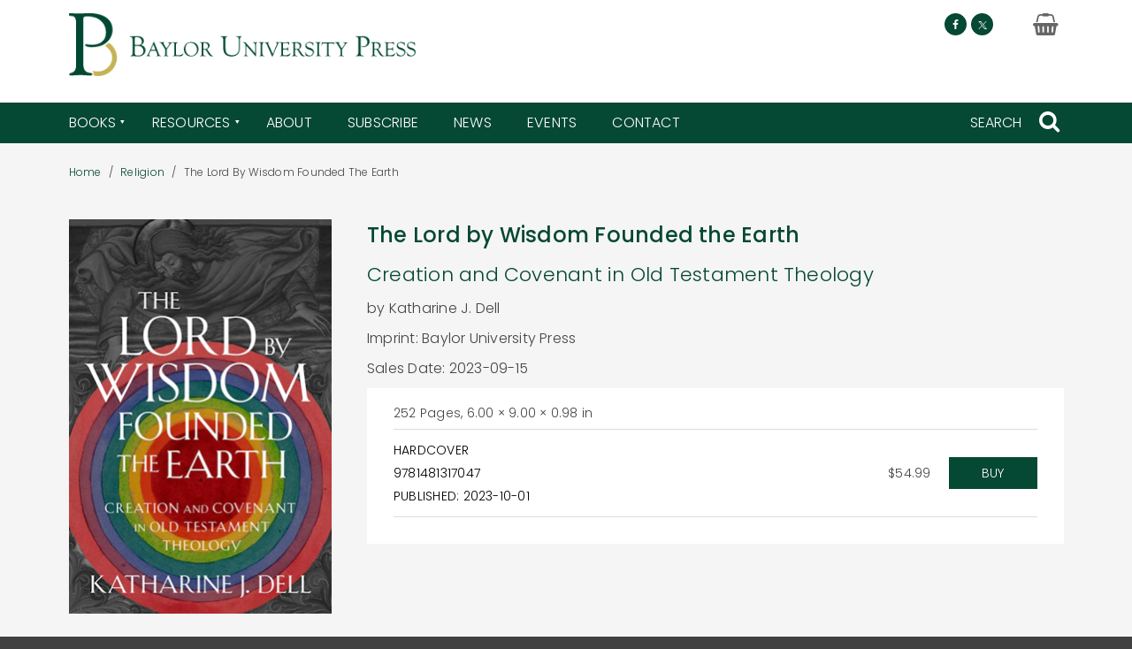

--- FILE ---
content_type: text/html; charset=UTF-8
request_url: https://www.baylorpress.com/9781481317047/the-lord-by-wisdom-founded-the-earth/
body_size: 13414
content:
<!doctype html>
<html lang="en-US">
<head>
    <meta charset="UTF-8">
    <meta name="viewport" content="width=device-width, initial-scale=1">
    <link rel="profile" href="https://gmpg.org/xfn/11">
    <meta name='robots' content='index, follow, max-image-preview:large, max-snippet:-1, max-video-preview:-1' />
	<style>img:is([sizes="auto" i], [sizes^="auto," i]) { contain-intrinsic-size: 3000px 1500px }</style>
	
	<!-- This site is optimized with the Yoast SEO plugin v25.6 - https://yoast.com/wordpress/plugins/seo/ -->
	<title>The Lord by Wisdom Founded the Earth - Baylor University Press</title>
	<meta name="description" content="In Proverbs, wisdom is personified as a woman who is with God at the creation of the world, delighting in what God has made. In Job, God appears in theophany..." />
	<link rel="canonical" href="https://www.baylorpress.com/9781481317047/the-lord-by-wisdom-founded-the-earth/" />
	<meta property="og:locale" content="en_US" />
	<meta property="og:type" content="article" />
	<meta property="og:title" content="The Lord by Wisdom Founded the Earth - Baylor University Press" />
	<meta property="og:description" content="In Proverbs, wisdom is personified as a woman who is with God at the creation of the world, delighting in what God has made. In Job, God appears in theophany..." />
	<meta property="og:url" content="https://www.baylorpress.com/9781481317047/the-lord-by-wisdom-founded-the-earth/" />
	<meta property="og:site_name" content="Baylor University Press" />
	<meta property="article:publisher" content="https://www.facebook.com/BaylorPress" />
	<meta property="og:image" content="https://baylorpress-us.imgix.net/covers/9781481317047.jpg?auto=format&w=298" />
	<meta property="og:image:width" content="600" />
	<meta property="og:image:height" content="310" />
	<meta property="og:image:type" content="image/jpeg" />
	<meta name="twitter:card" content="summary_large_image" />
	<meta name="twitter:title" content="The Lord by Wisdom Founded the Earth - Baylor University Press" />
	<meta name="twitter:image" content="https://baylorpress-us.imgix.net/covers/9781481317047.jpg?auto=format&w=298" />
	<meta name="twitter:site" content="@baylor_press" />
	<script type="application/ld+json" class="yoast-schema-graph">{"@context":"https://schema.org","@graph":[{"@type":"WebPage","@id":"https://www.baylorpress.com/book-details/","url":"https://www.baylorpress.com/book-details/","name":"Book Details &#8211; Baylor University Press","isPartOf":{"@id":"https://www.baylorpress.com/#website"},"datePublished":"2018-08-10T13:41:55+00:00","inLanguage":"en-US","potentialAction":[{"@type":"ReadAction","target":["https://www.baylorpress.com/book-details/"]}]},{"@type":"WebSite","@id":"https://www.baylorpress.com/#website","url":"https://www.baylorpress.com/","name":"Baylor University Press","description":"","publisher":{"@id":"https://www.baylorpress.com/#organization"},"potentialAction":[{"@type":"SearchAction","target":{"@type":"EntryPoint","urlTemplate":"https://www.baylorpress.com/?s={search_term_string}"},"query-input":{"@type":"PropertyValueSpecification","valueRequired":true,"valueName":"search_term_string"}}],"inLanguage":"en-US"},{"@type":"Organization","@id":"https://www.baylorpress.com/#organization","name":"Baylor University Press","url":"https://www.baylorpress.com/","logo":{"@type":"ImageObject","inLanguage":"en-US","@id":"https://www.baylorpress.com/#/schema/logo/image/","url":"https://dhjhkxawhe8q4.cloudfront.net/baylor-university-press-wp/wp-content/uploads/2018/09/18143210/cropped-BP-logo-web-banner.png","contentUrl":"https://dhjhkxawhe8q4.cloudfront.net/baylor-university-press-wp/wp-content/uploads/2018/09/18143210/cropped-BP-logo-web-banner.png","width":453,"height":89,"caption":"Baylor University Press"},"image":{"@id":"https://www.baylorpress.com/#/schema/logo/image/"},"sameAs":["https://www.facebook.com/BaylorPress","https://x.com/baylor_press"]}]}</script>
	<!-- / Yoast SEO plugin. -->


<link rel='dns-prefetch' href='//www.youtube.com' />
<link rel='dns-prefetch' href='//player.vimeo.com' />
<link rel='dns-prefetch' href='//cdn-images.mailchimp.com' />
<link rel="alternate" type="application/rss+xml" title="Baylor University Press &raquo; Feed" href="https://www.baylorpress.com/feed/" />
<link rel="alternate" type="application/rss+xml" title="Baylor University Press &raquo; Comments Feed" href="https://www.baylorpress.com/comments/feed/" />
<script type="text/javascript">
/* <![CDATA[ */
window._wpemojiSettings = {"baseUrl":"https:\/\/s.w.org\/images\/core\/emoji\/16.0.1\/72x72\/","ext":".png","svgUrl":"https:\/\/s.w.org\/images\/core\/emoji\/16.0.1\/svg\/","svgExt":".svg","source":{"concatemoji":"https:\/\/www.baylorpress.com\/wp-includes\/js\/wp-emoji-release.min.js?ver=6.8.2"}};
/*! This file is auto-generated */
!function(s,n){var o,i,e;function c(e){try{var t={supportTests:e,timestamp:(new Date).valueOf()};sessionStorage.setItem(o,JSON.stringify(t))}catch(e){}}function p(e,t,n){e.clearRect(0,0,e.canvas.width,e.canvas.height),e.fillText(t,0,0);var t=new Uint32Array(e.getImageData(0,0,e.canvas.width,e.canvas.height).data),a=(e.clearRect(0,0,e.canvas.width,e.canvas.height),e.fillText(n,0,0),new Uint32Array(e.getImageData(0,0,e.canvas.width,e.canvas.height).data));return t.every(function(e,t){return e===a[t]})}function u(e,t){e.clearRect(0,0,e.canvas.width,e.canvas.height),e.fillText(t,0,0);for(var n=e.getImageData(16,16,1,1),a=0;a<n.data.length;a++)if(0!==n.data[a])return!1;return!0}function f(e,t,n,a){switch(t){case"flag":return n(e,"\ud83c\udff3\ufe0f\u200d\u26a7\ufe0f","\ud83c\udff3\ufe0f\u200b\u26a7\ufe0f")?!1:!n(e,"\ud83c\udde8\ud83c\uddf6","\ud83c\udde8\u200b\ud83c\uddf6")&&!n(e,"\ud83c\udff4\udb40\udc67\udb40\udc62\udb40\udc65\udb40\udc6e\udb40\udc67\udb40\udc7f","\ud83c\udff4\u200b\udb40\udc67\u200b\udb40\udc62\u200b\udb40\udc65\u200b\udb40\udc6e\u200b\udb40\udc67\u200b\udb40\udc7f");case"emoji":return!a(e,"\ud83e\udedf")}return!1}function g(e,t,n,a){var r="undefined"!=typeof WorkerGlobalScope&&self instanceof WorkerGlobalScope?new OffscreenCanvas(300,150):s.createElement("canvas"),o=r.getContext("2d",{willReadFrequently:!0}),i=(o.textBaseline="top",o.font="600 32px Arial",{});return e.forEach(function(e){i[e]=t(o,e,n,a)}),i}function t(e){var t=s.createElement("script");t.src=e,t.defer=!0,s.head.appendChild(t)}"undefined"!=typeof Promise&&(o="wpEmojiSettingsSupports",i=["flag","emoji"],n.supports={everything:!0,everythingExceptFlag:!0},e=new Promise(function(e){s.addEventListener("DOMContentLoaded",e,{once:!0})}),new Promise(function(t){var n=function(){try{var e=JSON.parse(sessionStorage.getItem(o));if("object"==typeof e&&"number"==typeof e.timestamp&&(new Date).valueOf()<e.timestamp+604800&&"object"==typeof e.supportTests)return e.supportTests}catch(e){}return null}();if(!n){if("undefined"!=typeof Worker&&"undefined"!=typeof OffscreenCanvas&&"undefined"!=typeof URL&&URL.createObjectURL&&"undefined"!=typeof Blob)try{var e="postMessage("+g.toString()+"("+[JSON.stringify(i),f.toString(),p.toString(),u.toString()].join(",")+"));",a=new Blob([e],{type:"text/javascript"}),r=new Worker(URL.createObjectURL(a),{name:"wpTestEmojiSupports"});return void(r.onmessage=function(e){c(n=e.data),r.terminate(),t(n)})}catch(e){}c(n=g(i,f,p,u))}t(n)}).then(function(e){for(var t in e)n.supports[t]=e[t],n.supports.everything=n.supports.everything&&n.supports[t],"flag"!==t&&(n.supports.everythingExceptFlag=n.supports.everythingExceptFlag&&n.supports[t]);n.supports.everythingExceptFlag=n.supports.everythingExceptFlag&&!n.supports.flag,n.DOMReady=!1,n.readyCallback=function(){n.DOMReady=!0}}).then(function(){return e}).then(function(){var e;n.supports.everything||(n.readyCallback(),(e=n.source||{}).concatemoji?t(e.concatemoji):e.wpemoji&&e.twemoji&&(t(e.twemoji),t(e.wpemoji)))}))}((window,document),window._wpemojiSettings);
/* ]]> */
</script>
<style id='wp-emoji-styles-inline-css' type='text/css'>

	img.wp-smiley, img.emoji {
		display: inline !important;
		border: none !important;
		box-shadow: none !important;
		height: 1em !important;
		width: 1em !important;
		margin: 0 0.07em !important;
		vertical-align: -0.1em !important;
		background: none !important;
		padding: 0 !important;
	}
</style>
<link rel='stylesheet' id='wp-block-library-css' href='https://www.baylorpress.com/wp-includes/css/dist/block-library/style.min.css?ver=6.8.2' type='text/css' media='all' />
<style id='classic-theme-styles-inline-css' type='text/css'>
/*! This file is auto-generated */
.wp-block-button__link{color:#fff;background-color:#32373c;border-radius:9999px;box-shadow:none;text-decoration:none;padding:calc(.667em + 2px) calc(1.333em + 2px);font-size:1.125em}.wp-block-file__button{background:#32373c;color:#fff;text-decoration:none}
</style>
<style id='global-styles-inline-css' type='text/css'>
:root{--wp--preset--aspect-ratio--square: 1;--wp--preset--aspect-ratio--4-3: 4/3;--wp--preset--aspect-ratio--3-4: 3/4;--wp--preset--aspect-ratio--3-2: 3/2;--wp--preset--aspect-ratio--2-3: 2/3;--wp--preset--aspect-ratio--16-9: 16/9;--wp--preset--aspect-ratio--9-16: 9/16;--wp--preset--color--black: #000000;--wp--preset--color--cyan-bluish-gray: #abb8c3;--wp--preset--color--white: #ffffff;--wp--preset--color--pale-pink: #f78da7;--wp--preset--color--vivid-red: #cf2e2e;--wp--preset--color--luminous-vivid-orange: #ff6900;--wp--preset--color--luminous-vivid-amber: #fcb900;--wp--preset--color--light-green-cyan: #7bdcb5;--wp--preset--color--vivid-green-cyan: #00d084;--wp--preset--color--pale-cyan-blue: #8ed1fc;--wp--preset--color--vivid-cyan-blue: #0693e3;--wp--preset--color--vivid-purple: #9b51e0;--wp--preset--gradient--vivid-cyan-blue-to-vivid-purple: linear-gradient(135deg,rgba(6,147,227,1) 0%,rgb(155,81,224) 100%);--wp--preset--gradient--light-green-cyan-to-vivid-green-cyan: linear-gradient(135deg,rgb(122,220,180) 0%,rgb(0,208,130) 100%);--wp--preset--gradient--luminous-vivid-amber-to-luminous-vivid-orange: linear-gradient(135deg,rgba(252,185,0,1) 0%,rgba(255,105,0,1) 100%);--wp--preset--gradient--luminous-vivid-orange-to-vivid-red: linear-gradient(135deg,rgba(255,105,0,1) 0%,rgb(207,46,46) 100%);--wp--preset--gradient--very-light-gray-to-cyan-bluish-gray: linear-gradient(135deg,rgb(238,238,238) 0%,rgb(169,184,195) 100%);--wp--preset--gradient--cool-to-warm-spectrum: linear-gradient(135deg,rgb(74,234,220) 0%,rgb(151,120,209) 20%,rgb(207,42,186) 40%,rgb(238,44,130) 60%,rgb(251,105,98) 80%,rgb(254,248,76) 100%);--wp--preset--gradient--blush-light-purple: linear-gradient(135deg,rgb(255,206,236) 0%,rgb(152,150,240) 100%);--wp--preset--gradient--blush-bordeaux: linear-gradient(135deg,rgb(254,205,165) 0%,rgb(254,45,45) 50%,rgb(107,0,62) 100%);--wp--preset--gradient--luminous-dusk: linear-gradient(135deg,rgb(255,203,112) 0%,rgb(199,81,192) 50%,rgb(65,88,208) 100%);--wp--preset--gradient--pale-ocean: linear-gradient(135deg,rgb(255,245,203) 0%,rgb(182,227,212) 50%,rgb(51,167,181) 100%);--wp--preset--gradient--electric-grass: linear-gradient(135deg,rgb(202,248,128) 0%,rgb(113,206,126) 100%);--wp--preset--gradient--midnight: linear-gradient(135deg,rgb(2,3,129) 0%,rgb(40,116,252) 100%);--wp--preset--font-size--small: 13px;--wp--preset--font-size--medium: 20px;--wp--preset--font-size--large: 36px;--wp--preset--font-size--x-large: 42px;--wp--preset--spacing--20: 0.44rem;--wp--preset--spacing--30: 0.67rem;--wp--preset--spacing--40: 1rem;--wp--preset--spacing--50: 1.5rem;--wp--preset--spacing--60: 2.25rem;--wp--preset--spacing--70: 3.38rem;--wp--preset--spacing--80: 5.06rem;--wp--preset--shadow--natural: 6px 6px 9px rgba(0, 0, 0, 0.2);--wp--preset--shadow--deep: 12px 12px 50px rgba(0, 0, 0, 0.4);--wp--preset--shadow--sharp: 6px 6px 0px rgba(0, 0, 0, 0.2);--wp--preset--shadow--outlined: 6px 6px 0px -3px rgba(255, 255, 255, 1), 6px 6px rgba(0, 0, 0, 1);--wp--preset--shadow--crisp: 6px 6px 0px rgba(0, 0, 0, 1);}:where(.is-layout-flex){gap: 0.5em;}:where(.is-layout-grid){gap: 0.5em;}body .is-layout-flex{display: flex;}.is-layout-flex{flex-wrap: wrap;align-items: center;}.is-layout-flex > :is(*, div){margin: 0;}body .is-layout-grid{display: grid;}.is-layout-grid > :is(*, div){margin: 0;}:where(.wp-block-columns.is-layout-flex){gap: 2em;}:where(.wp-block-columns.is-layout-grid){gap: 2em;}:where(.wp-block-post-template.is-layout-flex){gap: 1.25em;}:where(.wp-block-post-template.is-layout-grid){gap: 1.25em;}.has-black-color{color: var(--wp--preset--color--black) !important;}.has-cyan-bluish-gray-color{color: var(--wp--preset--color--cyan-bluish-gray) !important;}.has-white-color{color: var(--wp--preset--color--white) !important;}.has-pale-pink-color{color: var(--wp--preset--color--pale-pink) !important;}.has-vivid-red-color{color: var(--wp--preset--color--vivid-red) !important;}.has-luminous-vivid-orange-color{color: var(--wp--preset--color--luminous-vivid-orange) !important;}.has-luminous-vivid-amber-color{color: var(--wp--preset--color--luminous-vivid-amber) !important;}.has-light-green-cyan-color{color: var(--wp--preset--color--light-green-cyan) !important;}.has-vivid-green-cyan-color{color: var(--wp--preset--color--vivid-green-cyan) !important;}.has-pale-cyan-blue-color{color: var(--wp--preset--color--pale-cyan-blue) !important;}.has-vivid-cyan-blue-color{color: var(--wp--preset--color--vivid-cyan-blue) !important;}.has-vivid-purple-color{color: var(--wp--preset--color--vivid-purple) !important;}.has-black-background-color{background-color: var(--wp--preset--color--black) !important;}.has-cyan-bluish-gray-background-color{background-color: var(--wp--preset--color--cyan-bluish-gray) !important;}.has-white-background-color{background-color: var(--wp--preset--color--white) !important;}.has-pale-pink-background-color{background-color: var(--wp--preset--color--pale-pink) !important;}.has-vivid-red-background-color{background-color: var(--wp--preset--color--vivid-red) !important;}.has-luminous-vivid-orange-background-color{background-color: var(--wp--preset--color--luminous-vivid-orange) !important;}.has-luminous-vivid-amber-background-color{background-color: var(--wp--preset--color--luminous-vivid-amber) !important;}.has-light-green-cyan-background-color{background-color: var(--wp--preset--color--light-green-cyan) !important;}.has-vivid-green-cyan-background-color{background-color: var(--wp--preset--color--vivid-green-cyan) !important;}.has-pale-cyan-blue-background-color{background-color: var(--wp--preset--color--pale-cyan-blue) !important;}.has-vivid-cyan-blue-background-color{background-color: var(--wp--preset--color--vivid-cyan-blue) !important;}.has-vivid-purple-background-color{background-color: var(--wp--preset--color--vivid-purple) !important;}.has-black-border-color{border-color: var(--wp--preset--color--black) !important;}.has-cyan-bluish-gray-border-color{border-color: var(--wp--preset--color--cyan-bluish-gray) !important;}.has-white-border-color{border-color: var(--wp--preset--color--white) !important;}.has-pale-pink-border-color{border-color: var(--wp--preset--color--pale-pink) !important;}.has-vivid-red-border-color{border-color: var(--wp--preset--color--vivid-red) !important;}.has-luminous-vivid-orange-border-color{border-color: var(--wp--preset--color--luminous-vivid-orange) !important;}.has-luminous-vivid-amber-border-color{border-color: var(--wp--preset--color--luminous-vivid-amber) !important;}.has-light-green-cyan-border-color{border-color: var(--wp--preset--color--light-green-cyan) !important;}.has-vivid-green-cyan-border-color{border-color: var(--wp--preset--color--vivid-green-cyan) !important;}.has-pale-cyan-blue-border-color{border-color: var(--wp--preset--color--pale-cyan-blue) !important;}.has-vivid-cyan-blue-border-color{border-color: var(--wp--preset--color--vivid-cyan-blue) !important;}.has-vivid-purple-border-color{border-color: var(--wp--preset--color--vivid-purple) !important;}.has-vivid-cyan-blue-to-vivid-purple-gradient-background{background: var(--wp--preset--gradient--vivid-cyan-blue-to-vivid-purple) !important;}.has-light-green-cyan-to-vivid-green-cyan-gradient-background{background: var(--wp--preset--gradient--light-green-cyan-to-vivid-green-cyan) !important;}.has-luminous-vivid-amber-to-luminous-vivid-orange-gradient-background{background: var(--wp--preset--gradient--luminous-vivid-amber-to-luminous-vivid-orange) !important;}.has-luminous-vivid-orange-to-vivid-red-gradient-background{background: var(--wp--preset--gradient--luminous-vivid-orange-to-vivid-red) !important;}.has-very-light-gray-to-cyan-bluish-gray-gradient-background{background: var(--wp--preset--gradient--very-light-gray-to-cyan-bluish-gray) !important;}.has-cool-to-warm-spectrum-gradient-background{background: var(--wp--preset--gradient--cool-to-warm-spectrum) !important;}.has-blush-light-purple-gradient-background{background: var(--wp--preset--gradient--blush-light-purple) !important;}.has-blush-bordeaux-gradient-background{background: var(--wp--preset--gradient--blush-bordeaux) !important;}.has-luminous-dusk-gradient-background{background: var(--wp--preset--gradient--luminous-dusk) !important;}.has-pale-ocean-gradient-background{background: var(--wp--preset--gradient--pale-ocean) !important;}.has-electric-grass-gradient-background{background: var(--wp--preset--gradient--electric-grass) !important;}.has-midnight-gradient-background{background: var(--wp--preset--gradient--midnight) !important;}.has-small-font-size{font-size: var(--wp--preset--font-size--small) !important;}.has-medium-font-size{font-size: var(--wp--preset--font-size--medium) !important;}.has-large-font-size{font-size: var(--wp--preset--font-size--large) !important;}.has-x-large-font-size{font-size: var(--wp--preset--font-size--x-large) !important;}
:where(.wp-block-post-template.is-layout-flex){gap: 1.25em;}:where(.wp-block-post-template.is-layout-grid){gap: 1.25em;}
:where(.wp-block-columns.is-layout-flex){gap: 2em;}:where(.wp-block-columns.is-layout-grid){gap: 2em;}
:root :where(.wp-block-pullquote){font-size: 1.5em;line-height: 1.6;}
</style>
<link rel='stylesheet' id='supapress-css' href='https://www.baylorpress.com/wp-content/plugins/supapress/includes/css/styles.min.css?ver=2.26.5' type='text/css' media='all' />
<link rel='stylesheet' id='university-press-theme-style-css' href='https://www.baylorpress.com/wp-content/themes/university_press_theme/style.css?ver=1.43.1' type='text/css' media='all' />
<link rel='stylesheet' id='child-style-css' href='https://www.baylorpress.com/wp-content/themes/baylor_child_theme/style.css?ver=1.0.1' type='text/css' media='all' />
<script type="text/javascript" src="https://www.baylorpress.com/wp-includes/js/jquery/jquery.min.js?ver=3.7.1" id="jquery-core-js"></script>
<script type="text/javascript" src="https://www.baylorpress.com/wp-includes/js/jquery/jquery-migrate.min.js?ver=3.4.1" id="jquery-migrate-js"></script>
<script type="text/javascript" src="https://www.youtube.com/iframe_api" id="youtube-iframe-api-js"></script>
<link rel="https://api.w.org/" href="https://www.baylorpress.com/wp-json/" /><link rel="alternate" title="JSON" type="application/json" href="https://www.baylorpress.com/wp-json/wp/v2/pages/138" /><link rel="EditURI" type="application/rsd+xml" title="RSD" href="https://www.baylorpress.com/xmlrpc.php?rsd" />
<meta name="generator" content="WordPress 6.8.2" />
<link rel='shortlink' href='https://www.baylorpress.com/?p=138' />
<link rel="alternate" title="oEmbed (JSON)" type="application/json+oembed" href="https://www.baylorpress.com/wp-json/oembed/1.0/embed?url=https%3A%2F%2Fwww.baylorpress.com%2Fbook-details%2F" />
<link rel="alternate" title="oEmbed (XML)" type="text/xml+oembed" href="https://www.baylorpress.com/wp-json/oembed/1.0/embed?url=https%3A%2F%2Fwww.baylorpress.com%2Fbook-details%2F&#038;format=xml" />
    <script>
        dataLayer = [{}];
    </script>

    <script>
        (function(w, d, s, l, i) {
            w[l] = w[l] || [];
            w[l].push({
                'gtm.start': new Date().getTime(),
                event: 'gtm.js'
            });
            var f = d.getElementsByTagName(s)[0],
                j = d.createElement(s),
                dl = l != 'dataLayer' ? '&l=' + l : '';
            j.async = true;
            j.src =
                'https://www.googletagmanager.com/gtm.js?id=' + i + dl;
            f.parentNode.insertBefore(j, f);
        })(window, document, 'script', 'dataLayer', 'GTM-NTV87C3');
    </script>

<link rel="icon" href="https://dhjhkxawhe8q4.cloudfront.net/baylor-university-press-wp/wp-content/uploads/2018/08/21161918/cropped-favicon-32x32.png" sizes="32x32" />
<link rel="icon" href="https://dhjhkxawhe8q4.cloudfront.net/baylor-university-press-wp/wp-content/uploads/2018/08/21161918/cropped-favicon-192x192.png" sizes="192x192" />
<link rel="apple-touch-icon" href="https://dhjhkxawhe8q4.cloudfront.net/baylor-university-press-wp/wp-content/uploads/2018/08/21161918/cropped-favicon-180x180.png" />
<meta name="msapplication-TileImage" content="https://dhjhkxawhe8q4.cloudfront.net/baylor-university-press-wp/wp-content/uploads/2018/08/21161918/cropped-favicon-270x270.png" />
    </head>
<body class="wp-singular page-template page-template-templates page-template-template-full-width page-template-templatestemplate-full-width-php page page-id-138 wp-custom-logo wp-theme-university_press_theme wp-child-theme-baylor_child_theme">
    <a class="skip-link" href="#content">Skip to content</a>

    <!-- Google Tag Manager (noscript) -->
    <noscript>
        <iframe src="https://www.googletagmanager.com/ns.html?id=GTM-NTV87C3" height="0" width="0" style="display:none;visibility:hidden"></iframe>
    </noscript>
    <!-- End Google Tag Manager (noscript) -->


<div id="page" class="site">
    
    
        <header role="banner" id="masthead" class="site-header js-site-header">

            
            <div class="site-branding site-container">

                
        <div class="site-branding__logo">

            <a href="https://www.baylorpress.com/" class="custom-logo-link" rel="home"><img width="453" height="89" src="https://dhjhkxawhe8q4.cloudfront.net/baylor-university-press-wp/wp-content/uploads/2018/09/18143210/cropped-BP-logo-web-banner.png" class="custom-logo" alt="Baylor University Press" decoding="async" srcset="https://dhjhkxawhe8q4.cloudfront.net/baylor-university-press-wp/wp-content/uploads/2018/09/18143210/cropped-BP-logo-web-banner.png 453w, https://dhjhkxawhe8q4.cloudfront.net/baylor-university-press-wp/wp-content/uploads/2018/09/18143210/cropped-BP-logo-web-banner-300x59.png 300w, https://dhjhkxawhe8q4.cloudfront.net/baylor-university-press-wp/wp-content/uploads/2018/09/18143210/cropped-BP-logo-web-banner-350x69.png 350w" sizes="(max-width: 453px) 100vw, 453px" /></a>
        </div>

        <div class='site-branding__social site-header__social show-desktop'><span class='site-branding__social__icon'><a href='https://www.facebook.com/BaylorPress/' target='_blank' title='Follow us on Facebook' class='facebook'><span class='icon-facebook'></span></a></span><span class='site-branding__social__icon'><a href='https://twitter.com/Baylor_Press' target='_blank' title='Follow us on X (formerly Twitter)' class='twitter'><span class='icon-twitter'></span></a></span></div>
    <div class='site-cart-link site-cart-link--cart site-header__cart show-desktop'><a href='https://bup.secure.longleafservices.org/cart?cart=view' target='' title='View Cart' aria-label="Baylor University Press Cart Link" style="pointer-events:none;"><span class='icon-shopping-basket'></span></a></div>


            </div>

            
        <div class="site-header__mobile-tools show-mobile">
            <div class="menu-trigger js-menu-trigger hamburger js-hamburger hamburger--spin js-hamburger" tabindex="0">
                <div class="hamburger-box">
                    <div class="hamburger-inner"></div>
                </div>
            </div>
            
    <div class='site-cart-link site-cart-link--cart site-header__cart'><a href='https://bup.secure.longleafservices.org/cart?cart=view' target='' title='View Cart' aria-label="Baylor University Press Cart Link" style="pointer-events:none;"><span class='icon-shopping-basket'></span></a></div>


                            <div class="search-trigger" id="search-trigger-mobile" tabindex="0">
                    <span class="icon-search"></span>
                </div>
                    </div>

        
        <div class="site-navigation js-site-navigation site-navigation--w-fixed-nav-logo">
            <div class="site-container site-navigation__container">

                
        <nav class="main-navigation js-main-navigation" role="navigation"
             aria-label="main menu: press escape to close the menu">
            <div class="menu-main-menu-container"><ul id="primary-menu" class="menu"><li class="site-navigation__fixed-nav-logo"><a href="https://www.baylorpress.com" role="link"><img src="https://dhjhkxawhe8q4.cloudfront.net/baylor-university-press-wp/wp-content/uploads/2019/03/20101515/b-logo.png" alt="Baylor University Press"></a></li><li id="menu-item-440" class="menu-item menu-item-type-post_type menu-item-object-page menu-item-has-children menu-item-440"><a href="https://www.baylorpress.com/books/" aria-haspopup="true" aria-expanded="false">Books</a>
<ul class="sub-menu">
	<li id="menu-item-413" class="menu-item menu-item-type-custom menu-item-object-custom menu-item-has-children menu-item-413"><a href="#" aria-haspopup="true" aria-expanded="false">Column 1</a>
	<ul class="sub-menu">
		<li id="menu-item-441" class="menu-item menu-item-type-post_type menu-item-object-page menu-item-441"><a href="https://www.baylorpress.com/books/subject/">Subject</a></li>
		<li id="menu-item-396" class="menu-item menu-item-type-custom menu-item-object-custom menu-item-396"><a href="/search-results/?collection=new-releases">New &#038; Forthcoming</a></li>
	</ul>
</li>
	<li id="menu-item-414" class="menu-item menu-item-type-custom menu-item-object-custom menu-item-has-children menu-item-414"><a href="#" aria-haspopup="true" aria-expanded="false">Column 2</a>
	<ul class="sub-menu">
		<li id="menu-item-442" class="menu-item menu-item-type-post_type menu-item-object-page menu-item-442"><a href="https://www.baylorpress.com/books/series/">Series</a></li>
		<li id="menu-item-443" class="menu-item menu-item-type-post_type menu-item-object-page menu-item-443"><a href="https://www.baylorpress.com/books/authors/">Authors</a></li>
	</ul>
</li>
	<li id="menu-item-415" class="menu-item menu-item-type-custom menu-item-object-custom menu-item-has-children menu-item-415"><a href="#" aria-haspopup="true" aria-expanded="false">Column 3</a>
	<ul class="sub-menu">
		<li id="menu-item-444" class="menu-item menu-item-type-post_type menu-item-object-page menu-item-444"><a href="https://www.baylorpress.com/books/imprints/">Imprints</a></li>
	</ul>
</li>
</ul>
</li>
<li id="menu-item-446" class="menu-item menu-item-type-post_type menu-item-object-page menu-item-has-children menu-item-446"><a href="https://www.baylorpress.com/resources/" aria-haspopup="true" aria-expanded="false">Resources</a>
<ul class="sub-menu">
	<li id="menu-item-416" class="menu-item menu-item-type-custom menu-item-object-custom menu-item-has-children menu-item-416"><a href="#" aria-haspopup="true" aria-expanded="false">Column</a>
	<ul class="sub-menu">
		<li id="menu-item-504" class="menu-item menu-item-type-custom menu-item-object-custom menu-item-has-children menu-item-504"><a aria-haspopup="true" aria-expanded="false">Instructors</a>
		<ul class="sub-menu">
			<li id="menu-item-448" class="menu-item menu-item-type-post_type menu-item-object-page menu-item-448"><a href="https://www.baylorpress.com/resources/instructors/request-and-exam-or-desk-copy/">Request Exam or Desk Copy</a></li>
		</ul>
</li>
		<li id="menu-item-505" class="menu-item menu-item-type-custom menu-item-object-custom menu-item-has-children menu-item-505"><a aria-haspopup="true" aria-expanded="false">Media</a>
		<ul class="sub-menu">
			<li id="menu-item-450" class="menu-item menu-item-type-post_type menu-item-object-page menu-item-450"><a href="https://www.baylorpress.com/resources/media/media-inquiries/">Media Inquiries</a></li>
		</ul>
</li>
	</ul>
</li>
	<li id="menu-item-417" class="menu-item menu-item-type-custom menu-item-object-custom menu-item-has-children menu-item-417"><a href="#" aria-haspopup="true" aria-expanded="false">Column</a>
	<ul class="sub-menu">
		<li id="menu-item-507" class="menu-item menu-item-type-custom menu-item-object-custom menu-item-has-children menu-item-507"><a aria-haspopup="true" aria-expanded="false">Libraries</a>
		<ul class="sub-menu">
			<li id="menu-item-456" class="menu-item menu-item-type-post_type menu-item-object-page menu-item-456"><a href="https://www.baylorpress.com/resources/libraries/standing-order-plans/">Standing Order Plans</a></li>
			<li id="menu-item-457" class="menu-item menu-item-type-post_type menu-item-object-page menu-item-457"><a href="https://www.baylorpress.com/resources/libraries/digital-publications/">Digital Publications</a></li>
		</ul>
</li>
		<li id="menu-item-508" class="menu-item menu-item-type-custom menu-item-object-custom menu-item-has-children menu-item-508"><a aria-haspopup="true" aria-expanded="false">Booksellers</a>
		<ul class="sub-menu">
			<li id="menu-item-459" class="menu-item menu-item-type-post_type menu-item-object-page menu-item-459"><a href="https://www.baylorpress.com/resources/booksellers/ordering-distribution/">Ordering &#038; Distribution</a></li>
			<li id="menu-item-780" class="menu-item menu-item-type-post_type menu-item-object-page menu-item-780"><a href="https://www.baylorpress.com/books/catalog/">Catalog</a></li>
		</ul>
</li>
	</ul>
</li>
	<li id="menu-item-418" class="menu-item menu-item-type-custom menu-item-object-custom menu-item-has-children menu-item-418"><a href="#" aria-haspopup="true" aria-expanded="false">Column</a>
	<ul class="sub-menu">
		<li id="menu-item-506" class="menu-item menu-item-type-custom menu-item-object-custom menu-item-has-children menu-item-506"><a href="/resources/prospective-authors/" aria-haspopup="true" aria-expanded="false">Prospective Authors</a>
		<ul class="sub-menu">
			<li id="menu-item-454" class="menu-item menu-item-type-post_type menu-item-object-page menu-item-454"><a href="https://www.baylorpress.com/resources/prospective-authors/our-acquisitions-process/">Our Acquisitions Process</a></li>
			<li id="menu-item-594" class="menu-item menu-item-type-post_type menu-item-object-page menu-item-594"><a href="https://www.baylorpress.com/resources/prospective-authors/proposal-requirements/">Proposal Requirements</a></li>
		</ul>
</li>
		<li id="menu-item-682" class="menu-item menu-item-type-custom menu-item-object-custom menu-item-has-children menu-item-682"><a aria-haspopup="true" aria-expanded="false">Current Authors</a>
		<ul class="sub-menu">
			<li id="menu-item-681" class="menu-item menu-item-type-post_type menu-item-object-page menu-item-681"><a href="https://www.baylorpress.com/resources/current-authors/">Helpful Information</a></li>
		</ul>
</li>
	</ul>
</li>
</ul>
</li>
<li id="menu-item-461" class="menu-item menu-item-type-post_type menu-item-object-page menu-item-461"><a href="https://www.baylorpress.com/about-baylor-university-press/">About</a></li>
<li id="menu-item-462" class="menu-item menu-item-type-post_type menu-item-object-page menu-item-462"><a href="https://www.baylorpress.com/subscribe/">Subscribe</a></li>
<li id="menu-item-550" class="menu-item menu-item-type-custom menu-item-object-custom menu-item-550"><a href="/news">News</a></li>
<li id="menu-item-551" class="menu-item menu-item-type-custom menu-item-object-custom menu-item-551"><a href="/events">Events</a></li>
<li id="menu-item-845" class="menu-item menu-item-type-post_type menu-item-object-page menu-item-845"><a href="https://www.baylorpress.com/contact/">Contact</a></li>
</ul></div>        </nav>

                        
        <button class="icon-close show-mobile js-menu-close" id="menu-close" aria-labelledby="menu-close">
            Close Menu        </button>

                        
        <button class="search-trigger show-desktop"
                aria-label="Search Trigger"
                aria-labelledby="search-trigger-desktop"
                id="search-trigger-desktop">
            <span>SEARCH</span>
            <span class="icon-search"></span>
        </button>

        
            </div>
        </div>

        
                    <div class="header-site-search js-header-site-search">
                <aside class="widget widget_supapress_search">
    <div class="site-container">

        
        <form role="search" method="get" class="search-form" action="https://www.baylorpress.com/search-results/">
            <input class="search-field" placeholder="Book search"
                id="search-input"
                value="" name="keyword"
                title="Book search:"
                type="search"
                autocomplete="keyword" />
            <label class="search-form__submit">
                <span class="search-form__submit__icon icon-search"></span>
                <input class="search-submit screen-reader-text" value="Search" type="submit">
            </label>
        </form>
        <button class="close-btn" id="search-close" aria-label="Close">
            <svg width="30" height="30" viewBox="0 0 24 24" fill="none" xmlns="http://www.w3.org/2000/svg" aria-hidden="true">
                <line x1="6" y1="6" x2="18" y2="18" stroke="currentColor" stroke-width="2" stroke-linecap="round" />
                <line x1="6" y1="18" x2="18" y2="6" stroke="currentColor" stroke-width="2" stroke-linecap="round" />
            </svg>
        </button>
    </div>
</aside>                <div class="predictive-container js-predictive-container" style="display:none">
                    <div class="site-container">
                        <div class="predictive-list">
                            <h3>Books</h3>
                            <ul class="js-predictive-list predictive-list__inner" data-type="Products"></ul>
                        </div>
                        <div class="predictive-list">
                            <h3>Authors</h3>
                            <ul class="js-predictive-list predictive-list__inner" data-type="Contributors"></ul>
                        </div>
                                    <div class="predictive-list">
                <h3>On The Site</h3>
                <ul class="js-predictive-list predictive-list__inner" data-type="Content"></ul>
            </div>
                            </div>
                </div>
            </div>
        
        

        </header>

        
    <div id="content" class="site-content">
        
    <main id="main" class="site-full-width">

        <div class="supapress" data-widget-params="{&quot;series_data&quot;:&quot;1&quot;,&quot;include_price&quot;:1}" data-ajax-url="https://www.baylorpress.com/wp-admin/admin-ajax.php"><div id="product-details-137" class="product-details">

    <div class="book-wrapper">

        <div class="book-wrapper__top-section">
            <div class="book-wrapper__top-section--breadcrumbs-social site-container">
                        <ul class='book-wrapper__breadcrumbs'>
            <li>
                <a href='/' title='Back to homepage'>Home</a>
            </li>
            
        <li>
            <a href='https://www.baylorpress.com/search-results/?category=REL'
                title='View results for religion'
            >religion</a>
        </li>

                <li>The Lord by Wisdom Founded the Earth</li>
        </ul>
                </div>

            
            <div class="book-wrapper__top-section--container site-container">
                <div class="book-wrapper__top-section--image">
                        <picture class='sp__the-cover'   >

        
                <source media='(min-width: 720px)'
                        data-srcset='https://baylorpress-us.imgix.net/covers/9781481317047.jpg?auto=format&w=298&dpr=1&q=100 1x, https://baylorpress-us.imgix.net/covers/9781481317047.jpg?auto=format&w=298&dpr=2&q=100 2x, https://baylorpress-us.imgix.net/covers/9781481317047.jpg?auto=format&w=298&dpr=3&q=100 3x, '
                />

            
                <source media='(min-width: 480px)'
                        data-srcset='https://baylorpress-us.imgix.net/covers/9781481317047.jpg?auto=format&w=&w=270&dpr=1&q=100 1x, https://baylorpress-us.imgix.net/covers/9781481317047.jpg?auto=format&w=&w=270&dpr=2&q=100 2x, https://baylorpress-us.imgix.net/covers/9781481317047.jpg?auto=format&w=&w=270&dpr=3&q=100 3x, '
                />

            
                <source media='(min-width: 300px)'
                        data-srcset='https://baylorpress-us.imgix.net/covers/9781481317047.jpg?auto=format&w=&w=200&dpr=1&q=100 1x, https://baylorpress-us.imgix.net/covers/9781481317047.jpg?auto=format&w=&w=200&dpr=2&q=100 2x, https://baylorpress-us.imgix.net/covers/9781481317047.jpg?auto=format&w=&w=200&dpr=3&q=100 3x, '
                />

            
                <img decoding="async"
                        src="https://www.baylorpress.com/wp-content/themes/university_press_theme/img/lazy-load-image.jpg"
                        data-src="https://baylorpress-us.imgix.net/covers/9781481317047.jpg?auto=format&w=145"
                    alt='The Lord by Wisdom Founded the Earth' data-baseline-images='image' title='The Lord by Wisdom Founded the Earth'                         class="lazyload" tabindex="0"
                />

            
    </picture>

                        



                </div>

                <div class="book-wrapper__top-section--details">
                    

            <h1>The Lord by Wisdom Founded the Earth</h1>
        <h2>Creation and Covenant in Old Testament Theology</h2><p class='sp__the-author'>by Katharine J. Dell</p><p class="sp__the-imprint">Imprint: Baylor University Press</p><p class="sp__the-sales-date">Sales Date: 2023-09-15</p>
                    <div class="book-wrapper__buy-section">
                        <p class='sp__details'><span class="sp__the-pages">252 Pages</span>, <span class="sp__the-trim-size">6.00 &#215 9.00 &#215 0.98 in</span></p>
        <div class='sp__buy-format'>
            <ul>
                
        <li class='sp__format'>Hardcover</li>

                    
        <li class='sp__isbn13'>9781481317047</li>

                    
        <li class='sp__published'>Published: 2023-10-01</li>

                                </ul>

                            
        <p class='sp__price'>&#36;54.99</p>

                                <a href='https://bup.secure.longleafservices.org/cart?isbn=9781481317047' title='Hardcover' class='buy-button' target='_blank'>
                BUY            </a>
                    
        </div>


                    </div>
                </div>
            </div>
        </div>

        
            <div class="book-wrapper__information site-container js-responsive-tabs">
                <ul class="tabs">
                                                                        <li class="tabs__item tabs__item--description">
                                <a class="tabs__link" href="#tab-1">
                                    Description                                </a>
                            </li>
                                                                                                                                            <li class="tabs__item tabs__item--authors">
                                <a class="tabs__link" href="#tab-3">Bio</a>
                            </li>
                                                                                                <li class="tabs__item tabs__item--reviews">
                                <a class="tabs__link" href="#tab-4">Praise</a>
                            </li>
                                                                                                                                                                                                                                                                                                                </ul>
                                                            <div id="tab-1" class="tabs__panel tabs__panel--description" style="display: none">
                            <div class="tabs__content">
                                <p>In Proverbs, wisdom is personified as a woman who is with God at the creation of the world, delighting in what God has made. In Job, God appears in theophany and describes the wonders of the earth and heavens. There are thus revealed detailed descriptions of God’s work in creation in the wisdom literature. Key themes that emerge from these passages are the foundation of the earth, its division from the heavens and the waters, God’s provision of all of nature as well as human and animal life, God’s relationship to the world, and the ethics and morality of our human response. There is also a wealth of covenant language that includes creation and links up with wisdom texts as well. This is epitomized in Noah’s covenant with God and the sign of the rainbow. </p><p>In  <em>The Lord by Wisdom Founded the Earth</em>, Katharine J. Dell illuminates the Old Testament theological themes of creation and covenant, interpreting them through the lens of  <em>wisdom</em>. Dell shifts attention from the Genesis accounts of creation to allow for a fresh reading from texts in Proverbs, Job, and Ecclesiastes. She subsequently assesses Genesis and certain "creation" Psalms for similarities and differences. This approach allows the creation theme to be prioritized in new ways and then brought into dialogue with covenant ideas, leading to a reconsideration of Genesis 9, with its profound image of the rainbow as a sign within creation of the covenant between God and the world, and various prophetic texts--passages wherein the close symbiosis of covenant with creation has been overlooked. Furthermore, a "cosmic covenant" emerges over time, a covenant of peace that will characterize the eschatological age, as found in some later prophetic literature. </p><p>Dell contends that wisdom literature is often  <em>misrepresented</em> for its lack of reference to covenant, demonstrating key relations through intertextual parallels from the Psalms and Deuteronomy. The figure of Wisdom in Proverbs 3 and 8, in the emphases on relationship and communication, anticipates the ultimate merging of themes of wisdom, creation, covenant, and torah in later apocryphal texts. Likewise, Dell also suggests that Solomon emerges as the canonical figurehead of wisdom’s "covenant" with humanity and the world.</p>                            </div>
                        </div>
                                                                                                                    <div id="tab-3" class="tabs__panel tabs__panel--authors" style="display: none">
                            <div class="tabs__content">
                                <p><P>Katharine J. Dell is Professor of Old Testament Literature and Theology in the Faculty of Divinity, University of Cambridge and a Fellow of St Catharine's College, Cambridge.</P></p>                            </div>
                        </div>
                                                                                <div id="tab-4" class="tabs__panel tabs__panel--reviews" style="display: none">
                            <div class="tabs__content">
                                        <blockquote>
            <P>Dell's integrative approach to creation, covenant, and wisdom is a welcome corrective to a discipline that has too long relied on imposing false taxonomic boundaries on texts and concepts. Her 'wisdom lens' focuses our attention on new and long-forgotten features of Israel's Scriptures, creating a rich and rewarding synthesis. This threefold cord will not be quickly broken.</P>                <cite>
                    ~Will Kynes, Professor of Biblical Studies, Samford University                </cite>
                    </blockquote>
            <blockquote>
            <P>The wisdom traditions of the Old Testament have not always been as appreciated as they should be among biblical theologians. Given the ever more audible groaning of all creation that surrounds us, Dell's learned and compelling reconsideration of creation (and its connection to covenant) within wisdom literature is all the more timely. Dell unmuffles our ears to the voice of Wisdom, which we have never needed to hear more than we do today.</P>                <cite>
                    ~Jacqueline Lapsley, Professor of Old Testament, Princeton Theological Seminary                </cite>
                    </blockquote>
            <blockquote>
            <P>With clarity and insight, Katharine J. Dell guides readers through the key issues involved in the interplay of wisdom, creation, and covenant. Dell's deep awareness of the sources shines through, as does her judicious assessment of the main debates. Anyone interested in biblical theology will treasure this book because it provides an in-depth and readable guide that connects biblical wisdom books such as Proverbs, Job, and Ecclesiastes with the main theological traditions of the Hebrew Bible.</P>                <cite>
                    ~Bernd U. Schipper, Professor of Hebrew Bible and Old Testament, Humboldt University of Berlin                </cite>
                    </blockquote>
            <blockquote>
            <P>...The contribution of D.’s volume to the study of Old Testament theology is clear. The use of a wisdom lens to track imagery about creation and covenant will surely prove influential in sparking future revaluations of key biblical texts.</P>                <cite>
                    ~Peter J. Atkins, Journal for the Study of the Old Testament                </cite>
                    </blockquote>
            <blockquote>
            <P>Dell’s book will be helpful to specialists and non-specialist alike, who are looking for a framework that can help them integrate various Old Testament voices previously characterized as discordant, without completely harmonizing their unique perspectives.</P>                <cite>
                    ~Tommy Campbell, Interpretation: A Journal of Bible and Theology                </cite>
                    </blockquote>
                                </div>
                        </div>
                                                                                                                                                                                                                                    </div>

        
                    <div class="book-wrapper__related-books related-books site-container">
                    <h2>Related Books</h2>
    <div class="supapress related-books__container">
        <div id="isbn-carousel-57839290190" class="isbn-carousel" data-carousel-settings="{&quot;arrows&quot;:true,&quot;dots&quot;:false,&quot;infinite&quot;:false,&quot;autoplay&quot;:false,&quot;autoplaySpeed&quot;:3000,&quot;speed&quot;:700,&quot;slidesToShow&quot;:4,&quot;slidesToScroll&quot;:1,&quot;responsive&quot;:[{&quot;breakpoint&quot;:720,&quot;settings&quot;:{&quot;slidesToShow&quot;:2,&quot;slidesToScroll&quot;:2,&quot;arrows&quot;:true,&quot;dots&quot;:true,&quot;infinite&quot;:true}},{&quot;breakpoint&quot;:480,&quot;settings&quot;:{&quot;slidesToShow&quot;:1,&quot;slidesToScroll&quot;:1,&quot;arrows&quot;:false,&quot;dots&quot;:true,&quot;infinite&quot;:true}}]}">

    <div class="carousel-wrapper carousel-wrapper__4 slick-slider" data-slider-settings="{&quot;infinite&quot;:false,&quot;slidesToScroll&quot;:&quot;1&quot;}" data-container="carousel" role="group" aria-label=" - Book slides" id="isbn-carousel-slides-57839290190">
        <button type="button" class="slick-prev slick-arrow" aria-label="Previous slide in  carousel" aria-controls="isbn-carousel-slides-57839290190">Previous slide in  carousel</button>        <div class="carousel-wrapper__viewport">
            <div class="carousel-wrapper__container">
                
                    <div class="book-wrapper" aria-label="Book 1 of 0">
                        <div class="image-wrapper" data-baseline-images="wrapper">
                                    <a href='/9781481313766/between-hearing-and-silence/' title='Between Hearing and Silence'  tabindex="-1">    <picture class='sp__the-cover'   >

        
                <source media='(min-width: 480px)'
                        data-srcset='https://baylorpress-us.imgix.net/covers/9781481313766.jpg?auto=format&w=298&dpr=1&q=100 1x, https://baylorpress-us.imgix.net/covers/9781481313766.jpg?auto=format&w=298&dpr=2&q=100 2x, https://baylorpress-us.imgix.net/covers/9781481313766.jpg?auto=format&w=298&dpr=3&q=100 3x, '
                />

            
                <source media='(min-width: 300px)'
                        data-srcset='https://baylorpress-us.imgix.net/covers/9781481313766.jpg?auto=format&w=220&dpr=1&q=100 1x, https://baylorpress-us.imgix.net/covers/9781481313766.jpg?auto=format&w=220&dpr=2&q=100 2x, https://baylorpress-us.imgix.net/covers/9781481313766.jpg?auto=format&w=220&dpr=3&q=100 3x, '
                />

            
                <img decoding="async"
                        src="https://www.baylorpress.com/wp-content/themes/university_press_theme/img/lazy-load-image.jpg"
                        data-src="https://baylorpress-us.imgix.net/covers/9781481313766.jpg?auto=format&w=145"
                    alt='Between Hearing and Silence' data-baseline-images='image' title='Between Hearing and Silence'                         class="lazyload" tabindex="0"
                />

            
    </picture>

    </a>

                            </div>
                        <div class="info-wrapper">
                                                    </div>
                    </div>
                
                    <div class="book-wrapper" aria-label="Book 2 of 0">
                        <div class="image-wrapper" data-baseline-images="wrapper">
                                    <a href='/9781481311465/introduction-to-the-septuagint/' title='Introduction to the Septuagint'  tabindex="-1">    <picture class='sp__the-cover'   >

        
                <source media='(min-width: 480px)'
                        data-srcset='https://baylorpress-us.imgix.net/covers/9781481311465.jpg?auto=format&w=298&dpr=1&q=100 1x, https://baylorpress-us.imgix.net/covers/9781481311465.jpg?auto=format&w=298&dpr=2&q=100 2x, https://baylorpress-us.imgix.net/covers/9781481311465.jpg?auto=format&w=298&dpr=3&q=100 3x, '
                />

            
                <source media='(min-width: 300px)'
                        data-srcset='https://baylorpress-us.imgix.net/covers/9781481311465.jpg?auto=format&w=220&dpr=1&q=100 1x, https://baylorpress-us.imgix.net/covers/9781481311465.jpg?auto=format&w=220&dpr=2&q=100 2x, https://baylorpress-us.imgix.net/covers/9781481311465.jpg?auto=format&w=220&dpr=3&q=100 3x, '
                />

            
                <img decoding="async"
                        src="https://www.baylorpress.com/wp-content/themes/university_press_theme/img/lazy-load-image.jpg"
                        data-src="https://baylorpress-us.imgix.net/covers/9781481311465.jpg?auto=format&w=145"
                    alt='Introduction to the Septuagint' data-baseline-images='image' title='Introduction to the Septuagint'                         class="lazyload" tabindex="0"
                />

            
    </picture>

    </a>

                            </div>
                        <div class="info-wrapper">
                                                    </div>
                    </div>
                
                    <div class="book-wrapper" aria-label="Book 3 of 0">
                        <div class="image-wrapper" data-baseline-images="wrapper">
                                    <a href='/9781481302180/ice-axes-for-frozen-seas/' title='Ice Axes for Frozen Seas'  tabindex="-1">    <picture class='sp__the-cover'   >

        
                <source media='(min-width: 480px)'
                        data-srcset='https://baylorpress-us.imgix.net/covers/9781481302180.jpg?auto=format&w=298&dpr=1&q=100 1x, https://baylorpress-us.imgix.net/covers/9781481302180.jpg?auto=format&w=298&dpr=2&q=100 2x, https://baylorpress-us.imgix.net/covers/9781481302180.jpg?auto=format&w=298&dpr=3&q=100 3x, '
                />

            
                <source media='(min-width: 300px)'
                        data-srcset='https://baylorpress-us.imgix.net/covers/9781481302180.jpg?auto=format&w=220&dpr=1&q=100 1x, https://baylorpress-us.imgix.net/covers/9781481302180.jpg?auto=format&w=220&dpr=2&q=100 2x, https://baylorpress-us.imgix.net/covers/9781481302180.jpg?auto=format&w=220&dpr=3&q=100 3x, '
                />

            
                <img decoding="async"
                        src="https://www.baylorpress.com/wp-content/themes/university_press_theme/img/lazy-load-image.jpg"
                        data-src="https://baylorpress-us.imgix.net/covers/9781481302180.jpg?auto=format&w=145"
                    alt='Ice Axes for Frozen Seas' data-baseline-images='image' title='Ice Axes for Frozen Seas'                         class="lazyload" tabindex="0"
                />

            
    </picture>

    </a>

                            </div>
                        <div class="info-wrapper">
                                                    </div>
                    </div>
                
                    <div class="book-wrapper" aria-label="Book 4 of 0">
                        <div class="image-wrapper" data-baseline-images="wrapper">
                                    <a href='/9781481303804/after-exegesis/' title='After Exegesis'  tabindex="-1">    <picture class='sp__the-cover'   >

        
                <source media='(min-width: 480px)'
                        data-srcset='https://baylorpress-us.imgix.net/covers/9781481303804.jpg?auto=format&w=298&dpr=1&q=100 1x, https://baylorpress-us.imgix.net/covers/9781481303804.jpg?auto=format&w=298&dpr=2&q=100 2x, https://baylorpress-us.imgix.net/covers/9781481303804.jpg?auto=format&w=298&dpr=3&q=100 3x, '
                />

            
                <source media='(min-width: 300px)'
                        data-srcset='https://baylorpress-us.imgix.net/covers/9781481303804.jpg?auto=format&w=220&dpr=1&q=100 1x, https://baylorpress-us.imgix.net/covers/9781481303804.jpg?auto=format&w=220&dpr=2&q=100 2x, https://baylorpress-us.imgix.net/covers/9781481303804.jpg?auto=format&w=220&dpr=3&q=100 3x, '
                />

            
                <img decoding="async"
                        src="https://www.baylorpress.com/wp-content/themes/university_press_theme/img/lazy-load-image.jpg"
                        data-src="https://baylorpress-us.imgix.net/covers/9781481303804.jpg?auto=format&w=145"
                    alt='After Exegesis' data-baseline-images='image' title='After Exegesis'                         class="lazyload" tabindex="0"
                />

            
    </picture>

    </a>

                            </div>
                        <div class="info-wrapper">
                                                    </div>
                    </div>
                
                    <div class="book-wrapper" aria-label="Book 5 of 0">
                        <div class="image-wrapper" data-baseline-images="wrapper">
                                    <a href='/9781481305426/god-neighbor-empire/' title='God, Neighbor, Empire'  tabindex="-1">    <picture class='sp__the-cover'   >

        
                <source media='(min-width: 480px)'
                        data-srcset='https://baylorpress-us.imgix.net/covers/9781481305426.jpg?auto=format&w=298&dpr=1&q=100 1x, https://baylorpress-us.imgix.net/covers/9781481305426.jpg?auto=format&w=298&dpr=2&q=100 2x, https://baylorpress-us.imgix.net/covers/9781481305426.jpg?auto=format&w=298&dpr=3&q=100 3x, '
                />

            
                <source media='(min-width: 300px)'
                        data-srcset='https://baylorpress-us.imgix.net/covers/9781481305426.jpg?auto=format&w=220&dpr=1&q=100 1x, https://baylorpress-us.imgix.net/covers/9781481305426.jpg?auto=format&w=220&dpr=2&q=100 2x, https://baylorpress-us.imgix.net/covers/9781481305426.jpg?auto=format&w=220&dpr=3&q=100 3x, '
                />

            
                <img decoding="async"
                        src="https://www.baylorpress.com/wp-content/themes/university_press_theme/img/lazy-load-image.jpg"
                        data-src="https://baylorpress-us.imgix.net/covers/9781481305426.jpg?auto=format&w=145"
                    alt='God, Neighbor, Empire' data-baseline-images='image' title='God, Neighbor, Empire'                         class="lazyload" tabindex="0"
                />

            
    </picture>

    </a>

                            </div>
                        <div class="info-wrapper">
                                                    </div>
                    </div>
                
                    <div class="book-wrapper" aria-label="Book 6 of 0">
                        <div class="image-wrapper" data-baseline-images="wrapper">
                                    <a href='/9781481310031/the-holy-spirit-before-christianity/' title='The Holy Spirit before Christianity'  tabindex="-1">    <picture class='sp__the-cover'   >

        
                <source media='(min-width: 480px)'
                        data-srcset='https://baylorpress-us.imgix.net/covers/9781481310031.jpg?auto=format&w=298&dpr=1&q=100 1x, https://baylorpress-us.imgix.net/covers/9781481310031.jpg?auto=format&w=298&dpr=2&q=100 2x, https://baylorpress-us.imgix.net/covers/9781481310031.jpg?auto=format&w=298&dpr=3&q=100 3x, '
                />

            
                <source media='(min-width: 300px)'
                        data-srcset='https://baylorpress-us.imgix.net/covers/9781481310031.jpg?auto=format&w=220&dpr=1&q=100 1x, https://baylorpress-us.imgix.net/covers/9781481310031.jpg?auto=format&w=220&dpr=2&q=100 2x, https://baylorpress-us.imgix.net/covers/9781481310031.jpg?auto=format&w=220&dpr=3&q=100 3x, '
                />

            
                <img decoding="async"
                        src="https://www.baylorpress.com/wp-content/themes/university_press_theme/img/lazy-load-image.jpg"
                        data-src="https://baylorpress-us.imgix.net/covers/9781481310031.jpg?auto=format&w=145"
                    alt='The Holy Spirit before Christianity' data-baseline-images='image' title='The Holy Spirit before Christianity'                         class="lazyload" tabindex="0"
                />

            
    </picture>

    </a>

                            </div>
                        <div class="info-wrapper">
                                                    </div>
                    </div>
                
                    <div class="book-wrapper" aria-label="Book 7 of 0">
                        <div class="image-wrapper" data-baseline-images="wrapper">
                                    <a href='/9781602587472/belonging-in-genesis/' title='Belonging in Genesis'  tabindex="-1">    <picture class='sp__the-cover'   >

        
                <source media='(min-width: 480px)'
                        data-srcset='https://baylorpress-us.imgix.net/covers/9781602587472.jpg?auto=format&w=298&dpr=1&q=100 1x, https://baylorpress-us.imgix.net/covers/9781602587472.jpg?auto=format&w=298&dpr=2&q=100 2x, https://baylorpress-us.imgix.net/covers/9781602587472.jpg?auto=format&w=298&dpr=3&q=100 3x, '
                />

            
                <source media='(min-width: 300px)'
                        data-srcset='https://baylorpress-us.imgix.net/covers/9781602587472.jpg?auto=format&w=220&dpr=1&q=100 1x, https://baylorpress-us.imgix.net/covers/9781602587472.jpg?auto=format&w=220&dpr=2&q=100 2x, https://baylorpress-us.imgix.net/covers/9781602587472.jpg?auto=format&w=220&dpr=3&q=100 3x, '
                />

            
                <img decoding="async"
                        src="https://www.baylorpress.com/wp-content/themes/university_press_theme/img/lazy-load-image.jpg"
                        data-src="https://baylorpress-us.imgix.net/covers/9781602587472.jpg?auto=format&w=145"
                    alt='Belonging in Genesis' data-baseline-images='image' title='Belonging in Genesis'                         class="lazyload" tabindex="0"
                />

            
    </picture>

    </a>

                            </div>
                        <div class="info-wrapper">
                                                    </div>
                    </div>
                
                    <div class="book-wrapper" aria-label="Book 8 of 0">
                        <div class="image-wrapper" data-baseline-images="wrapper">
                                    <a href='/9781481305563/the-psalter-as-witness/' title='The Psalter as Witness'  tabindex="-1">    <picture class='sp__the-cover'   >

        
                <source media='(min-width: 480px)'
                        data-srcset='https://baylorpress-us.imgix.net/covers/9781481305563.jpg?auto=format&w=298&dpr=1&q=100 1x, https://baylorpress-us.imgix.net/covers/9781481305563.jpg?auto=format&w=298&dpr=2&q=100 2x, https://baylorpress-us.imgix.net/covers/9781481305563.jpg?auto=format&w=298&dpr=3&q=100 3x, '
                />

            
                <source media='(min-width: 300px)'
                        data-srcset='https://baylorpress-us.imgix.net/covers/9781481305563.jpg?auto=format&w=220&dpr=1&q=100 1x, https://baylorpress-us.imgix.net/covers/9781481305563.jpg?auto=format&w=220&dpr=2&q=100 2x, https://baylorpress-us.imgix.net/covers/9781481305563.jpg?auto=format&w=220&dpr=3&q=100 3x, '
                />

            
                <img decoding="async"
                        src="https://www.baylorpress.com/wp-content/themes/university_press_theme/img/lazy-load-image.jpg"
                        data-src="https://baylorpress-us.imgix.net/covers/9781481305563.jpg?auto=format&w=145"
                    alt='The Psalter as Witness' data-baseline-images='image' title='The Psalter as Witness'                         class="lazyload" tabindex="0"
                />

            
    </picture>

    </a>

                            </div>
                        <div class="info-wrapper">
                                                    </div>
                    </div>
                
                    <div class="book-wrapper" aria-label="Book 9 of 0">
                        <div class="image-wrapper" data-baseline-images="wrapper">
                                    <a href='/9781932792911/ruth/' title='Ruth'  tabindex="-1">    <picture class='sp__the-cover'   >

        
                <source media='(min-width: 480px)'
                        data-srcset='https://baylorpress-us.imgix.net/covers/9781932792911.jpg?auto=format&w=298&dpr=1&q=100 1x, https://baylorpress-us.imgix.net/covers/9781932792911.jpg?auto=format&w=298&dpr=2&q=100 2x, https://baylorpress-us.imgix.net/covers/9781932792911.jpg?auto=format&w=298&dpr=3&q=100 3x, '
                />

            
                <source media='(min-width: 300px)'
                        data-srcset='https://baylorpress-us.imgix.net/covers/9781932792911.jpg?auto=format&w=220&dpr=1&q=100 1x, https://baylorpress-us.imgix.net/covers/9781932792911.jpg?auto=format&w=220&dpr=2&q=100 2x, https://baylorpress-us.imgix.net/covers/9781932792911.jpg?auto=format&w=220&dpr=3&q=100 3x, '
                />

            
                <img decoding="async"
                        src="https://www.baylorpress.com/wp-content/themes/university_press_theme/img/lazy-load-image.jpg"
                        data-src="https://baylorpress-us.imgix.net/covers/9781932792911.jpg?auto=format&w=145"
                    alt='Ruth' data-baseline-images='image' title='Ruth'                         class="lazyload" tabindex="0"
                />

            
    </picture>

    </a>

                            </div>
                        <div class="info-wrapper">
                                                    </div>
                    </div>
                
                    <div class="book-wrapper" aria-label="Book 10 of 0">
                        <div class="image-wrapper" data-baseline-images="wrapper">
                                    <a href='/9781602587328/qoheleth/' title='Qoheleth'  tabindex="-1">    <picture class='sp__the-cover'   >

        
                <source media='(min-width: 480px)'
                        data-srcset='https://baylorpress-us.imgix.net/covers/9781602587328.jpg?auto=format&w=298&dpr=1&q=100 1x, https://baylorpress-us.imgix.net/covers/9781602587328.jpg?auto=format&w=298&dpr=2&q=100 2x, https://baylorpress-us.imgix.net/covers/9781602587328.jpg?auto=format&w=298&dpr=3&q=100 3x, '
                />

            
                <source media='(min-width: 300px)'
                        data-srcset='https://baylorpress-us.imgix.net/covers/9781602587328.jpg?auto=format&w=220&dpr=1&q=100 1x, https://baylorpress-us.imgix.net/covers/9781602587328.jpg?auto=format&w=220&dpr=2&q=100 2x, https://baylorpress-us.imgix.net/covers/9781602587328.jpg?auto=format&w=220&dpr=3&q=100 3x, '
                />

            
                <img decoding="async"
                        src="https://www.baylorpress.com/wp-content/themes/university_press_theme/img/lazy-load-image.jpg"
                        data-src="https://baylorpress-us.imgix.net/covers/9781602587328.jpg?auto=format&w=145"
                    alt='Qoheleth' data-baseline-images='image' title='Qoheleth'                         class="lazyload" tabindex="0"
                />

            
    </picture>

    </a>

                            </div>
                        <div class="info-wrapper">
                                                    </div>
                    </div>
                
            </div>
        </div>

        <button type="button" class="slick-next slick-arrow" aria-label="Next slide in  carousel" aria-controls="isbn-carousel-slides-57839290190">Next slide in  carousel</button>
                
    </div>
</div>    </div>
                </div>
            </div>

</div></div>

    </main><!-- #main -->


</div><!-- #content -->



        <footer id="colophon" class="site-footer" role="contentinfo">

            <div class="site-container">

                
        <div class="site-footer__nav">
            <div class='site-branding__social site-footer__social'><p>Connect</p><span class='site-branding__social__icon'><a href='https://www.facebook.com/BaylorPress/' target='_blank' title='Follow us on Facebook' class='facebook'><span class='icon-facebook'></span></a></span><span class='site-branding__social__icon'><a href='https://twitter.com/Baylor_Press' target='_blank' title='Follow us on X (formerly Twitter)' class='twitter'><span class='icon-twitter'></span></a></span></div>                            <nav class="footer-navigation" role="navigation" aria-label="footer menu">
                    <div class="menu-footer-menu-container"><ul id="footer-menu" class="menu"><li id="menu-item-419" class="menu-item menu-item-type-custom menu-item-object-custom menu-item-has-children menu-item-419"><a href="#" aria-haspopup="true" aria-expanded="false">Column</a>
<ul class="sub-menu">
	<li id="menu-item-422" class="menu-item menu-item-type-custom menu-item-object-custom menu-item-422"><a href="/about/">About</a></li>
	<li id="menu-item-423" class="menu-item menu-item-type-custom menu-item-object-custom menu-item-423"><a href="/contact/">Contact</a></li>
	<li id="menu-item-424" class="menu-item menu-item-type-custom menu-item-object-custom menu-item-424"><a href="https://www.baylor.edu/give/index.php?id=49837&#038;a=3&#038;f=0304117">Donate</a></li>
</ul>
</li>
<li id="menu-item-420" class="menu-item menu-item-type-custom menu-item-object-custom menu-item-has-children menu-item-420"><a href="#" aria-haspopup="true" aria-expanded="false">Column</a>
<ul class="sub-menu">
	<li id="menu-item-425" class="menu-item menu-item-type-custom menu-item-object-custom menu-item-425"><a href="/resources/">Resources</a></li>
	<li id="menu-item-426" class="menu-item menu-item-type-custom menu-item-object-custom menu-item-426"><a href="/resources/instructors/request-and-exam-or-desk-copy">Instructors</a></li>
	<li id="menu-item-435" class="menu-item menu-item-type-custom menu-item-object-custom menu-item-435"><a href="/resources/booksellers/ordering-distribution/">Booksellers</a></li>
</ul>
</li>
<li id="menu-item-421" class="menu-item menu-item-type-custom menu-item-object-custom menu-item-has-children menu-item-421"><a href="#" aria-haspopup="true" aria-expanded="false">Column</a>
<ul class="sub-menu">
	<li id="menu-item-427" class="menu-item menu-item-type-custom menu-item-object-custom menu-item-427"><a href="/resources/current-authors/">Current Authors</a></li>
	<li id="menu-item-434" class="menu-item menu-item-type-custom menu-item-object-custom menu-item-434"><a href="/resources/libraries/standing-order-plans/">Libraries</a></li>
	<li id="menu-item-436" class="menu-item menu-item-type-custom menu-item-object-custom menu-item-436"><a href="/resources/media/media-inquiries/">Media</a></li>
</ul>
</li>
</ul></div>                </nav>
                    </div>

                    <div class="site-footer__logos">
                                                        <div class="site-footer__logo">
                                                    <img src="https://dhjhkxawhe8q4.cloudfront.net/baylor-university-press-wp/wp-content/uploads/2019/05/14141307/Horz_White1.png" alt="Horz_White1"/>
                                                </div>
                                                                                </div>
        
        <p class="site-footer__copy-right">
            © 2025 Baylor University Press. All Rights Reserved.        </p>

        
                    <p class="site-footer__address">
                One Bear Place 97363, Waco, TX 76798-7363<br />
(254) 710-3164            </p>
        

                    <nav class="legal-navigation" role="navigation" aria-label="legal navigation">
                <div class="menu-legal-container"><ul id="legal-menu" class="menu"><li id="menu-item-756" class="menu-item menu-item-type-post_type menu-item-object-page menu-item-privacy-policy menu-item-756"><a rel="privacy-policy" href="https://www.baylorpress.com/terms-and-conditions/">Terms and Conditions</a></li>
<li id="menu-item-429" class="menu-item menu-item-type-custom menu-item-object-custom menu-item-429"><a target="_blank" href="http://www.baylor.edu/legaldisclosures">Privacy</a></li>
</ul></div>            </nav><!-- #site-navigation -->
        
        <p class="site-footer__credit-link">Powered by <a href="http://www.supadu.com" target="_blank">Supadu</a></p>

        
            </div>

        </footer>

        
</div><!-- #page -->

<script type="speculationrules">
{"prefetch":[{"source":"document","where":{"and":[{"href_matches":"\/*"},{"not":{"href_matches":["\/wp-*.php","\/wp-admin\/*","\/wp-content\/uploads\/*","\/wp-content\/*","\/wp-content\/plugins\/*","\/wp-content\/themes\/baylor_child_theme\/*","\/wp-content\/themes\/university_press_theme\/*","\/*\\?(.+)"]}},{"not":{"selector_matches":"a[rel~=\"nofollow\"]"}},{"not":{"selector_matches":".no-prefetch, .no-prefetch a"}}]},"eagerness":"conservative"}]}
</script>
<script type="text/javascript" id="university-press-theme-script-js-extra">
/* <![CDATA[ */
var universityPressThemeSettings = {"wordpressAjaxUrl":"https:\/\/www.baylorpress.com\/wp-admin\/admin-ajax.php","site_url":"https:\/\/www.baylorpress.com","default_search_page_id":"149","default_search_page_slug":"https:\/\/www.baylorpress.com\/search-results\/","predictive_book_url_pattern":"\/%isbn13%\/%title%\/","predictive_books_no_results":"No results found","predictive_books_header":"Books","predictive_author_header":"Authors","predictive_content_header":"On The Site","predictive_enable_journals":"","predictive_journals_header":"Journals","predictive_results_amount":"3","predictive_cta_copy":"View All results","search_mobile_open_text":"OPEN +","search_mobile_close_text":"CLOSE -","fixed_header_breakpoint":"950","show_google_preview_label":"Preview This Book"};
/* ]]> */
</script>
<script type="text/javascript" src="https://www.baylorpress.com/wp-content/themes/university_press_theme/js/all.min.js?ver=1.43.1" id="university-press-theme-script-js"></script>
<script type="text/javascript" src="https://player.vimeo.com/api/player.js" id="vimeo-player-js"></script>
<script type="text/javascript" src="https://www.baylorpress.com/wp-content/plugins/supapress/includes/js/scripts.min.js?ver=2.26.5" id="supapress-js"></script>
</body>
</html>


--- FILE ---
content_type: text/css; charset=UTF-8
request_url: https://www.baylorpress.com/wp-content/themes/baylor_child_theme/style.css?ver=1.0.1
body_size: 1131
content:
@charset "UTF-8";
/*!
Theme Name:   Baylor Universtity Press
Description:  Baylor Universtity Press Child Theme
Version: 1.0.0
Author: Supadu
Author URI:   http://www.supadu.com
Template:     university_press_theme
*/@font-face{font-family:award-icon;src:url(fonts/award-icon.eot?53031177);src:url(fonts/award-icon.eot?53031177#iefix) format("embedded-opentype"),url(fonts/award-icon.woff2?53031177) format("woff2"),url(fonts/award-icon.woff?53031177) format("woff"),url(fonts/award-icon.ttf?53031177) format("truetype"),url(fonts/award-icon.svg?53031177#award-icon) format("svg");font-weight:400;font-style:normal}a{transition:all .3s ease-in-out;color:#054833}a:hover{color:#c5b358}.site-cta-button{background-color:#054833;color:#fff}.site-cta-button:hover{background-color:#054833;color:#c5b358}.upt-sub-header,h1,h2,h3,h4,h5{color:#054833}.supapress-search-content-toggle li a.active{border-bottom:3px solid #054833;color:#054833}.supapress-search-content-toggle li a:hover{border-bottom:3px solid #c5b358;color:#c5b358}div.supapress .search .search-wrapper .pagination-wrapper__pre-page,div.supapress .search .search-wrapper .pagination-wrapper__sort{color:#054833}div.supapress .search .filter-wrapper .filter-load-wrapper .filter-block h3,div.supapress .search .search-wrapper .pagination-wrapper .supapress-pagination-wrapper a:hover{background:#054833}div.supapress .search .search-wrapper .pagination-wrapper .supapress-pagination-wrapper a{color:#054833}div.supapress .search .filter-wrapper__custom-menu ul,div.supapress .search .search-wrapper .pagination-wrapper .supapress-pagination-wrapper .supapress-current-page,div.supapress .search .supapress-show-filters{background:#054833}.widget .widget-title{color:#054833}.pagination .nav-links .page-numbers:hover{background:#054833}div.supapress .product-details .book-wrapper__buy-section .sp__buy-format .buy-button{background:#054833;color:#fff}div.supapress .product-details .book-wrapper__buy-section .sp__buy-format .buy-button:hover{color:#c5b358}.r-tabs-accordion-title,.r-tabs-accordion-title:after,.r-tabs-accordion-title:before{background:#054833}.related-books h2{color:#054833}.site-books__top-section--links .books-button{background-color:#054833}.site-books__top-section--links .books-button:hover{color:#c5b358}.site-books__top-section--links:nth-of-type(odd) .books-button:nth-child(2n){background-color:#c5b358}.site-books__top-section--links:nth-of-type(odd) .books-button:nth-child(2n):hover{color:#054833}.site-books__top-section--links:nth-of-type(2n) .books-button{background-color:#c5b358}.site-books__top-section--links:nth-of-type(2n) .books-button:hover{color:#054833}.site-books__top-section--links:nth-of-type(2n) .books-button:nth-child(2n){background-color:#054833}.site-books__top-section--links:nth-of-type(2n) .books-button:nth-child(2n):hover{color:#c5b358}.site-books__top-section--links .books-button.secondary-color{background-color:#054833!important}.site-books__top-section--links .books-button.secondary-color:hover{color:#c5b358!important}.site-header .site-navigation .search-trigger .icon-search{color:#fff}.site-header__mobile-tools{background:#054833}.site-footer__social.site-branding__social .site-branding__social__icon a span{background-color:#f4f0df}.site-footer__social.site-branding__social .site-branding__social__icon a span:hover{color:#414141}.site-homepage__hero-slide{position:relative}.header-site-search,.site-navigation{background-color:#054833}.header-site-search .predictive-container{background-color:#054833;color:#fff}.header-site-search .predictive-container p{color:#fff}.site-navigation__container nav ul li a:hover{color:#c5b358}@media (min-width:60rem){.site-navigation__container nav ul li.menu-item-has-children .sub-menu li a{color:#054833;border-bottom:1px solid #c5b358;padding:10px 0}.site-navigation__container nav ul li.menu-item-has-children .sub-menu li a:hover{color:#c5b358}}.site-branding__social__icon a span{background:#054833}.site-branding__social__icon a span:hover{background:#c5b358}.book-wrapper__top-section--details h3{font-size:16px}h4{font-size:18px;line-height:24px}blockquote{position:relative;margin:0 0 20px}blockquote:after,blockquote:before{color:#387a7b;font-size:4em;position:absolute;top:0;line-height:64px}blockquote:after{content:"\201D";right:-20px}blockquote:before{content:"\201C";left:-20px}blockquote cite{font-style:normal}@media (min-width:52.5rem){.widget_supapress_search .search-form{clear:none;padding:10px 0}}.widget_supapress_search .search-form input[type=search]{border-bottom:1px solid #fff}.widget_supapress_search .search-form input[type=search]::-webkit-input-placeholder{color:#fff}.widget_supapress_search .search-form input[type=search]:-moz-placeholder,.widget_supapress_search .search-form input[type=search]::-moz-placeholder{color:#fff}.widget_supapress_search .search-form input[type=search]:-ms-input-placeholder{color:#fff}.tabs__panel--awards ul li{position:relative;display:-ms-flexbox;display:flex;-ms-flex-align:center;align-items:center;color:#444}.tabs__panel--awards ul li:before{color:#c5b358;content:""!important;font-family:award-icon!important;font-style:normal;font-weight:400;speak:none;display:inline-block;text-decoration:inherit;margin-right:.2em;text-align:center;font-variant:normal;text-transform:none;font-size:30px;line-height:30px;margin-left:.2em}.tabs__item.r-tabs-state-active a{border-bottom:3px solid #054833;color:#054833}.tabs__item a:hover{color:#c5b358;border-bottom:3px solid #c5b358}.baylor-donate{text-align:center;background-color:#414141;max-width:300px;margin:20px auto;padding:20px}.baylor-donate__header{font-size:40px;line-height:40px;margin-bottom:20px}.baylor-donate__description{font-size:16px;line-height:20px;margin-bottom:10px}.baylor-donate__description,.baylor-donate__header{color:#fff}.baylor-donate__button{background-color:#c5b358;color:#fff}.baylor-donate__button:hover{color:#414141;background-color:#c5b358}.baylor-mc-embed{background-color:#f1f1f1;padding:40px 0}.baylor-mc-embed #mc_embed_signup{background:#fff;clear:left;font:14px Helvetica,Arial,sans-serif;width:100%}.baylor-mc-embed #mc-embedded-subscribe-form input[type=checkbox]{display:inline;width:auto;margin-right:10px}.baylor-mc-embed #mergeRow-gdpr{margin-top:20px}.baylor-mc-embed#mc_embed_signup label{text-transform:uppercase;color:#444;font-size:20px}.baylor-mc-embed #mergeRow-gdpr fieldset label{font-weight:400}.baylor-mc-embed#mc_embed_signup input.email{padding:10px;height:auto}.baylor-mc-embed #mc-embedded-subscribe-form .mc_fieldset{border:none;min-height:0;padding-bottom:0}.baylor-mc-embed#mc_embed_signup .button{text-align:center;margin:0 auto;padding:10px 20px;text-transform:uppercase;display:inline-block;height:auto;border-radius:0;font-size:16px;background-color:#054833;color:#fff}.baylor-mc-embed#mc_embed_signup .button:hover{background-color:#054833;color:#c5b358}.promoBarWrapper{background:#000;padding:5px;display:-ms-flexbox;display:flex;-ms-flex-pack:center;justify-content:center}.promoBarWrapper .promoBarInner{color:#fff}.promoBarWrapper .promoBarInner a{color:#fff;text-decoration:underline}
/*# sourceMappingURL=style.css.map */


--- FILE ---
content_type: text/plain
request_url: https://www.google-analytics.com/j/collect?v=1&_v=j102&a=497380837&t=pageview&_s=1&dl=https%3A%2F%2Fwww.baylorpress.com%2F9781481317047%2Fthe-lord-by-wisdom-founded-the-earth%2F&ul=en-us%40posix&dt=The%20Lord%20by%20Wisdom%20Founded%20the%20Earth%20-%20Baylor%20University%20Press&sr=1280x720&vp=1280x720&_u=YEBAAEABAAAAACAAI~&jid=1241244846&gjid=811990472&cid=1687892266.1765258509&tid=UA-3914349-7&_gid=190607850.1765258509&_r=1&_slc=1&gtm=45He5c51n81NTV87C3v9113058401za200zd9113058401&gcd=13l3l3l3l1l1&dma=0&tag_exp=103116026~103200004~104527907~104528501~104684208~104684211~105391253~115583767~115938466~115938469~116184927~116184929~116217636~116217638~116251935~116251937~116682875&z=2070148423
body_size: -451
content:
2,cG-6Y56F7WDXS

--- FILE ---
content_type: application/javascript; charset=UTF-8
request_url: https://www.baylorpress.com/wp-content/plugins/supapress/includes/js/scripts.min.js?ver=2.26.5
body_size: 1436
content:
!function(s){s(function(){return"undefined"!=typeof angular&&void("true"===supapress_config.angularjs_support&&angular.module("supapressAngular",[]).run(["$window","$rootScope","$location",function(s,a,e){s.supapress=s.supapress||{},s.supapress.angular=s.supapress.angular||{},s.supapress.angular.changeURL=function(s){a.$apply(function(){e.url(s.replace(window.supapress_config.blog_details.site_url,""))})}}]))})}(jQuery),function(s){s("body").on("DOMNodeInserted",function(a){var e,r,p=s(a.target),n=function(a){a.each(function(){var a=s(this);a.data("supapressInitialised")||a.supapressSearchInit()})},t=function(a){a.each(function(){var a=s(this);a.data("supapressInitialised")||a.supapressInit()})};p.is("div.supapress")?(e=p.find(".search"),r=p.find(".isbn-carousel"),n(e),t(r)):p.find("div.supapress").length>0&&p.find("div.supapress").each(function(a,p){var i=s(p);e=i.find(".search"),r=i.find(".isbn-carousel"),n(e),t(r)})})}(jQuery),function(s){window.supapress=window.supapress||{};var a=function(s,a,e){var r;return function(){var p=this,n=arguments,t=function(){r=null,e||s.apply(p,n)},i=e&&!r;clearTimeout(r),r=setTimeout(t,a),i&&s.apply(p,n)}};supapress.gridAlign=function(s,a){var e=a.find("[data-baseline-images=wrapper]");e.height(s),e.find("[data-baseline-images=image]").addClass("baselined"),a.data("aligned",!0)},supapress.showRetailerLinks=function(a,e){a.on("click",function(a){s(this).next().hasClass("open")?s(this).next().removeClass("open"):(e.find(".sp__the-retailers--list.open").removeClass("open"),s(this).next().addClass("open"))})},supapress.setMaxCoverHeight=function(a){var e=a.find("[data-baseline-images=wrapper]"),r=e.find("[data-baseline-images=image]"),p=a.data("carouselSettings")||{},n=0,t=0,i=!1;e.addClass("image-wrapper"),r.addClass("supapress-book-cover"),"undefined"!=typeof p.lazyLoad&&a.on("beforeChange",function(){i=!0}),a.data("aligned")?r.each(function(e){var p=s(this);p.height()>t&&(t=p.height()),e===r.length-1&&supapress.gridAlign(t,a)}):r.on("load",function(e){var u=s(this);if("undefined"!=typeof p.lazyLoad&&u.attr("src")===p.lazyLoadPlaceholder||(n++,u.off("load")),u.height()>t&&(t=u.height()),n===r.length||"undefined"!=typeof p.lazyLoad&&(n===p.slidesToShow||i))return i=!1,supapress.gridAlign(t,a)}).each(function(){this.complete&&s(this).trigger("load")})},s.fn.supapressInit=function(){var e=this;if(e.hasClass("isbn-carousel")&&"undefined"!=typeof s.fn.slick){e.parent().css("overflow","visible");var r=e.find('[data-container="carousel"]');1===r.length?r.slick(e.data("carouselSettings")):e.slick(e.data("carouselSettings"))}if(e.hasClass("isbn-grid")||e.hasClass("isbn-carousel")||e.hasClass("isbn-list")){var p=e.find(".js-show-sp__the-retailers");supapress.showRetailerLinks(p,e)}if(e.hasClass("isbn-grid")||e.hasClass("isbn-carousel")||e.hasClass("search-grid")){var n=a(function(){supapress.setMaxCoverHeight(e)},300);s(window).on("resize orientationchange",n)}e.data("supapressInitialised",!0)},s("div.supapress > div").each(function(){s(this).supapressInit()}),s(window).trigger("resize")}(jQuery),function(s){window.supapress=window.supapress||{},supapress.$searchLayout=null,supapress.$sortBy=null,supapress.$perPage=null,supapress.$pagination=null,supapress.$previous=null,supapress.$page=null,supapress.$next=null,supapress.ajaxURL=null,supapress.params=null,supapress.current=null,supapress.total=null,supapress.reload=function(a,e){var r=window.location.protocol+"//"+window.location.hostname+window.location.pathname;if("undefined"!=typeof a&&"undefined"!=typeof e){var p=window.location.search.substring(1),n=p.split("&");p="";for(var t=0;t<n.length;t++){var i=n[t].split("=");""===i[0]||"undefined"==typeof i[1]&&i[0]!==a||""===i[1]&&i[0]!==a||i[0]===a&&e===!1||("page_number"===i[0]&&"page_number"!==a&&(i[1]=1),p+=""===p?"":"&",p+=i[0]+"=",p+=i[0]===a?e:i[1])}var u=new RegExp(a+"=","g");u.test(p)===!1&&e!==!1&&(p+=""===p?"":"&",p+=a+"="+e),""!==s.trim(p)?supapress.changeLocationHref(r+"?"+p):supapress.changeLocationHref(r)}else supapress.changeLocationHref(r)},supapress.changeLocationHref=function(s){window.location.href=s},supapress.loadFilters=function(){s.each(supapress.$searchLayout.find(".filter-load-wrapper"),function(){var a=s(this);s.ajax({url:supapress.ajaxURL+"?action=supapress_filters",type:"GET",data:{params:supapress.params,showText:a.data("show-text"),hideText:a.data("hide-text"),clearText:a.data("clear-text"),limits:a.data("filter-limits"),filters:a.data("filters")},success:function(e){a.html(e).removeClass("preloader-on"),a.find("a").on("click",function(a){var e=s(this);e.hasClass("clear-filters")?supapress.reload():e.hasClass("clear-filter")&&e.attr("data-name")?supapress.reload(e.attr("data-name"),!1):e.attr("data-name")&&e.attr("data-seo")&&supapress.reload(e.attr("data-name"),e.attr("data-seo"))}),a.find(".additional-filters").each(function(a,e){var r=s(e),p=r.height();r.css("height",p).data("height",p).css("maxHeight",0)}),a.find(".additional-filters-toggle").on("click",function(){var a=s(this),e=a.parents(".filter-block").find(".additional-filters");"0px"!==e.css("maxHeight")?(a.text(a.data("showLabel")),e.css("maxHeight",0)):(a.text(a.data("hideLabel")),e.css("maxHeight",e.data("height")))})}})})},s.fn.supapressSearchInit=function(){supapress.$searchLayout=this,supapress.$sortBy=supapress.$searchLayout.find(".supapress-sort-by"),supapress.$perPage=supapress.$searchLayout.find(".supapress-per-page"),supapress.$pagination=supapress.$searchLayout.find(".supapress-pagination-wrapper"),supapress.$previous=supapress.$pagination.find(".supapress-previous"),supapress.$page=supapress.$pagination.find(".supapress-page"),supapress.$next=supapress.$pagination.find(".supapress-next"),supapress.ajaxURL=supapress.$searchLayout.parents(".supapress").data("ajax-url"),supapress.params=supapress.$searchLayout.parents(".supapress").data("widget-params"),supapress.current=parseInt(supapress.$pagination.attr("data-current")),supapress.total=parseInt(supapress.$pagination.attr("data-total")),supapress.loadFilters(),supapress.$sortBy.on("change",function(){supapress.reload("supapress_order",s(this).val())}),supapress.$perPage.on("change",function(){supapress.reload("amount",s(this).val())}),supapress.$previous.on("click",function(){1===supapress.current?supapress.reload("page_number",supapress.total):supapress.reload("page_number",supapress.current-1)}),supapress.$page.on("click",function(){supapress.reload("page_number",s(this).attr("data-page"))}),supapress.$next.on("click",function(){supapress.current===supapress.total?supapress.reload("page_number",1):supapress.reload("page_number",supapress.current+1)}),supapress.$searchLayout.data("supapressInitialised",!0)},s("div.supapress:not(.js-typesense-search-template) .search").supapressSearchInit()}(jQuery);
//# sourceMappingURL=scripts.min.js.map
